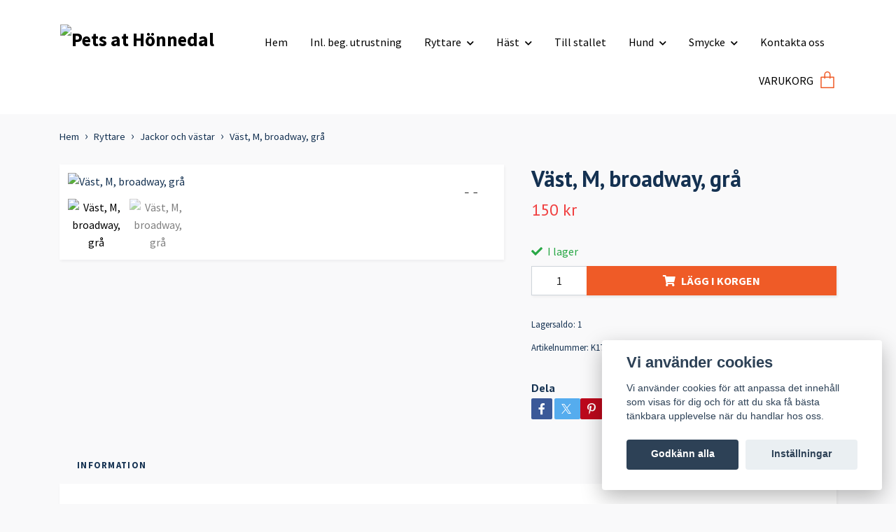

--- FILE ---
content_type: text/html; charset=utf-8
request_url: https://www.petsathonnedal.se/ryttare/jackor/vast-m-broadway-gra
body_size: 15331
content:
<!DOCTYPE html>
<html class="no-javascript" lang="sv">
<head><script>var fbPixelEventId = Math.floor(Math.random() * 9000000000) + 1000000000;</script><meta property="ix:host" content="cdn.quickbutik.com/images"><meta http-equiv="Content-Type" content="text/html; charset=utf-8">
<title>Väst, M, broadway, grå - Pets at Hönnedal</title>
<meta name="author" content="Quickbutik">
<meta name="description" content="Väst, M, broadway, grå - Pets at Hönnedal">
<meta property="og:description" content="Väst, M, broadway, grå - Pets at Hönnedal">
<meta property="og:title" content="Väst, M, broadway, grå - Pets at Hönnedal">
<meta property="og:url" content="https://www.petsathonnedal.se/ryttare/jackor/vast-m-broadway-gra">
<meta property="og:site_name" content="Pets at Hönnedal">
<meta property="og:type" content="website">
<meta property="og:image" content="https://cdn.quickbutik.com/images/41924L/products/6288d2026d11e.jpeg?format=webp">
<meta property="twitter:card" content="summary">
<meta property="twitter:title" content="Pets at Hönnedal">
<meta property="twitter:description" content="Väst, M, broadway, grå - Pets at Hönnedal">
<meta property="twitter:image" content="https://cdn.quickbutik.com/images/41924L/products/6288d2026d11e.jpeg?format=webp">
<meta name="viewport" content="width=device-width, initial-scale=1, maximum-scale=1">
<link rel="dns-prefetch" href="https://cdnjs.cloudflare.com">
<link rel="dns-prefetch" href="https://use.fontawesome.com">
<link rel="preconnect" href="//fonts.googleapis.com/" crossorigin>
<link rel="preconnect" href="//fonts.gstatic.com" crossorigin>
<link rel="preconnect" href="//use.fontawesome.com" crossorigin>
<script>document.documentElement.classList.remove('no-javascript');</script><!-- Vendor Assets --><script src="https://cdnjs.cloudflare.com/ajax/libs/imgix.js/4.0.0/imgix.min.js" integrity="sha512-SlmYBg9gVVpgcGsP+pIUgFnogdw1rs1L8x+OO3aFXeZdYgTYlFlyBV9hTebE6OgqCTDEjfdUEhcuWBsZ8LWOZA==" crossorigin="anonymous" referrerpolicy="no-referrer"></script><link rel="stylesheet" href="https://use.fontawesome.com/releases/v5.15.4/css/all.css">
<link href="https://storage.quickbutik.com/templates/orion/css/assets.min.css?28673" rel="stylesheet">
<!-- Theme Stylesheet --><link href="https://storage.quickbutik.com/templates/orion/css/theme-main.css?28673" rel="stylesheet">
<link href="https://storage.quickbutik.com/stores/41924L/templates/orion-paw/css/theme-sub.css?28673" rel="stylesheet">
<link href="https://storage.quickbutik.com/stores/41924L/templates/orion-paw/css/custom.css?28673" rel="stylesheet">
<!-- Google Fonts --><link href="//fonts.googleapis.com/css?family=Source+Sans+Pro:400,700%7CPT+Sans:400,700" rel="stylesheet" type="text/css"  media="all" /><!-- Favicon--><link rel="icon" type="image/png" href="https://cdn.quickbutik.com/images/41924L/templates/orion-paw/assets/favicon.png?s=28673&auto=format">
<link rel="canonical" href="https://www.petsathonnedal.se/ryttare/jackor/vast-m-broadway-gra">
<!-- Tweaks for older IEs--><!--[if lt IE 9]>
      <script src="https://oss.maxcdn.com/html5shiv/3.7.3/html5shiv.min.js"></script>
      <script src="https://oss.maxcdn.com/respond/1.4.2/respond.min.js"></script
    ><![endif]-->	<meta name="google-site-verification" content="tjyYE0hY_dsiiJW0_XCh7_ggR8LEBcL0GHqf3EKjao8" />
<style>.hide { display: none; }</style>
<script type="text/javascript" defer>document.addEventListener('DOMContentLoaded', () => {
    document.body.setAttribute('data-qb-page', 'product');
});</script><script src="/assets/shopassets/cookieconsent/cookieconsent.js?v=230"></script>
<style>
    html.force--consent,
    html.force--consent body{
        height: auto!important;
        width: 100vw!important;
    }
</style>

    <script type="text/javascript">
    var qb_cookieconsent = initCookieConsent();
    var qb_cookieconsent_blocks = [{"title":"Vi anv\u00e4nder cookies","description":"Vi anv\u00e4nder cookies f\u00f6r att anpassa det inneh\u00e5ll som visas f\u00f6r dig och f\u00f6r att du ska f\u00e5 b\u00e4sta t\u00e4nkbara upplevelse n\u00e4r du handlar hos oss."},{"title":"N\u00f6dv\u00e4ndiga cookies *","description":"Dessa cookies \u00e4r n\u00f6dv\u00e4ndiga f\u00f6r att butiken ska fungera korrekt och g\u00e5r inte att st\u00e4nga av utan att beh\u00f6va l\u00e4mna denna webbplats. De anv\u00e4nds f\u00f6r att funktionalitet som t.ex. varukorg, skapa ett konto och annat ska fungera korrekt.","toggle":{"value":"basic","enabled":true,"readonly":true}},{"title":"Statistik och prestanda","description":"Dessa cookies g\u00f6r att vi kan r\u00e4kna bes\u00f6k och trafik och d\u00e4rmed ta reda p\u00e5 saker som vilka sidor som \u00e4r mest popul\u00e4ra och hur bes\u00f6karna r\u00f6r sig p\u00e5 v\u00e5r webbplats. All information som samlas in genom dessa cookies \u00e4r sammanst\u00e4lld, vilket inneb\u00e4r att den \u00e4r anonym. Om du inte till\u00e5ter dessa cookies kan vi inte ge dig en lika skr\u00e4ddarsydd upplevelse.","toggle":{"value":"analytics","enabled":false,"readonly":false},"cookie_table":[{"col1":"_ga","col2":"google.com","col3":"2 years","col4":"Google Analytics"},{"col1":"_gat","col2":"google.com","col3":"1 minute","col4":"Google Analytics"},{"col1":"_gid","col2":"google.com","col3":"1 day","col4":"Google Analytics"}]},{"title":"Marknadsf\u00f6ring","description":"Dessa cookies st\u00e4lls in via v\u00e5r webbplats av v\u00e5ra annonseringspartner f\u00f6r att skapa en profil f\u00f6r dina intressen och visa relevanta annonser p\u00e5 andra webbplatser. De lagrar inte direkt personlig information men kan identifiera din webbl\u00e4sare och internetenhet. Om du inte till\u00e5ter dessa cookies kommer du att uppleva mindre riktad reklam.","toggle":{"value":"marketing","enabled":false,"readonly":false}}];
</script>
    <!-- Google Analytics 4 -->
    <script async src="https://www.googletagmanager.com/gtag/js?id=G-SZ59HEY6LL"></script>
    <script>
        window.dataLayer = window.dataLayer || [];
        function gtag(){dataLayer.push(arguments);}

        gtag('consent', 'default', {
            'analytics_storage': 'denied',
            'ad_storage': 'denied',
            'ad_user_data': 'denied',
            'ad_personalization': 'denied',
            'wait_for_update': 500,
        });

        const getConsentForCategory = (category) => (typeof qb_cookieconsent == 'undefined' || qb_cookieconsent.allowedCategory(category)) ? 'granted' : 'denied';

        if (typeof qb_cookieconsent == 'undefined' || qb_cookieconsent.allowedCategory('analytics') || qb_cookieconsent.allowedCategory('marketing')) {
            const analyticsConsent = getConsentForCategory('analytics');
            const marketingConsent = getConsentForCategory('marketing');

            gtag('consent', 'update', {
                'analytics_storage': analyticsConsent,
                'ad_storage': marketingConsent,
                'ad_user_data': marketingConsent,
                'ad_personalization': marketingConsent,
            });
        }

        // Handle consent updates for GA4
        document.addEventListener('QB_CookieConsentAccepted', function(event) {
            const cookie = qbGetEvent(event).cookie;
            const getConsentLevel = (level) => (cookie && cookie.level && cookie.level.includes(level)) ? 'granted' : 'denied';

            gtag('consent', 'update', {
                'analytics_storage': getConsentLevel('analytics'),
                'ad_storage': getConsentLevel('marketing'),
                'ad_user_data': getConsentLevel('marketing'),
                'ad_personalization': getConsentLevel('marketing'),
            });
        });

        gtag('js', new Date());
        gtag('config', 'G-SZ59HEY6LL', { 'allow_enhanced_conversions' : true } );
gtag('event', 'view_item', JSON.parse('{"currency":"SEK","value":"150","items":[{"item_name":"Väst, M, broadway, grå","item_id":"962","price":"150","item_category":"Jackor och västar","item_variant":"","quantity":"1","description":"","image_url":"https%3A%2F%2Fcdn.quickbutik.com%2Fimages%2F41924L%2Fproducts%2F6288d2026d11e.jpeg"}]}'));

        const gaClientIdPromise = new Promise(resolve => {
            gtag('get', 'G-SZ59HEY6LL', 'client_id', resolve);
        });
        const gaSessionIdPromise = new Promise(resolve => {
            gtag('get', 'G-SZ59HEY6LL', 'session_id', resolve);
        });

        Promise.all([gaClientIdPromise, gaSessionIdPromise]).then(([gaClientId, gaSessionId]) => {
            var checkoutButton = document.querySelector("a[href='/cart/index']");
            if (checkoutButton) {
                checkoutButton.onclick = function() {
                    var query = new URLSearchParams({
                        ...(typeof qb_cookieconsent == 'undefined' || qb_cookieconsent.allowedCategory('analytics') ? {
                            gaClientId,
                            gaSessionId,
                        } : {}),
                        consentCategories: [
                            ...(typeof qb_cookieconsent == 'undefined' || qb_cookieconsent.allowedCategory('analytics')) ? ['analytics'] : [],
                            ...(typeof qb_cookieconsent == 'undefined' || qb_cookieconsent.allowedCategory('marketing')) ? ['marketing'] : [],
                        ],
                    });
                    this.setAttribute("href", "/cart/index?" + query.toString());
                };
            }
        });
    </script>
    <!-- End Google Analytics 4 --></head>
<body>
    <header
  class="header">
  <!-- Section: Top Bar-->
  <div data-qb-area="top" data-qb-element="" class="top-bar d-none text-sm">
    <div class="container py-2">
      <div class="row align-items-center">
        <div class="col-12 col-lg-auto px-0">
          <ul class="mb-0  d-flex text-center text-sm-left justify-content-center justify-content-lg-start list-unstyled">
            <!-- Component: Language Dropdown-->
            <!-- Component: Tax Dropdown-->
            <!-- Currency Dropdown-->
          </ul>
        </div>
        <!-- Component: Top information -->
          <div class="mt-2 mt-lg-0 col-12 col-lg d-none d-lg-block text-center text-lg-right pl-0">
            <span data-qb-element="top_right_text">Fri frakt vid 499:- / Snabb leverans / Fri retur</span>
          </div>
      </div>
    </div>
  </div>
  <!-- /Section: Top Bar -->

  <!-- Section: Header variant -->

    <!-- Section: Main Header -->
<nav
    data-qb-area="header" data-qb-element=""
    class="navbar-expand-lg navbar-position navbar-light ">
    <div class="container">
        <div class="row">
            <div
                class="navbar navbar--variation-2 col-12  px-3">
                <div class="list-inline-item d-lg-none p-0 mr-sm-auto header-flex-item">
                    <a href="#" data-toggle="modal" data-target="#sidebarLeft" class="text-hover-primary">
                        <svg class="svg-icon mainmenu-icon" style="color: #ef5b27;">
                            <use xlink:href="#menu-hamburger-1"></use>
                        </svg>
                    </a>
                </div>
                <a data-qb-element="use_logo" href="https://www.petsathonnedal.se" title="Pets at Hönnedal"
                    class="d-flex justify-content-lg-start justify-content-center navbar-brand order-1 order-lg-0 text-center pb-0 pt-2 header-flex-item align-items-center">
                    
                        <img alt="Pets at Hönnedal" class="img-fluid img-logo py-2" srcset="https://cdn.quickbutik.com/images/41924L/templates/orion-paw/assets/logo.png?s=28673&auto=format&dpr=1 1x, https://cdn.quickbutik.com/images/41924L/templates/orion-paw/assets/logo.png?s=28673&auto=format&dpr=2 2x, https://cdn.quickbutik.com/images/41924L/templates/orion-paw/assets/logo.png?s=28673&auto=format&dpr=3 3x"
                        src="https://cdn.quickbutik.com/images/41924L/templates/orion-paw/assets/logo.png?s=28673&auto=format">
                </a>
                <!-- nav bar starts -->
                <ul class="col-auto navbar-nav navbar-nav-v2 d-none d-lg-flex mt-lg-3 flex-wrap px-0 mainmenu_font_size py-2">
                     
                    <li class="nav-item main-top-menu ">
                        <a href="/" title="Hem" class="nav-link ">Hem</a>
                    </li>
  
                    <li class="nav-item main-top-menu ">
                        <a href="/sidor/inlamning" title="Inl. beg. utrustning" class="nav-link ">Inl. beg. utrustning</a>
                    </li>
                      <li class="nav-item has-dropdown position-relative   on-hover ">
                        <a href="/ryttare" aria-haspopup="true" aria-expanded="false"
                            class="nav-link dropdown-toggle">Ryttare</a>

                        <ul class="dropdown-menu dropdown-menu-first dropdown-menu-v2">

                            <li><a class="dropdown-item " href="/ryttare/vinter-overall-mossor-understall">Vinter! overall, mössor, underställ</a></li>

                            <li><a class="dropdown-item " href="/ryttare/bocker-o-film">Böcker, film o leksaker</a></li>

                            <li><a class="dropdown-item " href="/ryttare/jackor">Jackor och västar</a></li>

                            <li><a class="dropdown-item " href="/ryttare/ridvantarhandskar">Ridvantar/Handskar</a></li>

                            <li><a class="dropdown-item " href="/ryttare/ridbyxor">Ridbyxor</a></li>

                            <li><a class="dropdown-item " href="/ryttare/ridstovlar-skor-strumpor-och-chaps">Ridstövlar, skor, strumpor och chaps</a></li>

                            <li><a class="dropdown-item " href="/ryttare/ridhjalm">Ridhjälm</a></li>

                            <li><a class="dropdown-item " href="/ryttare/ridoverdelar">Ridöverdelar</a></li>

                            <li><a class="dropdown-item " href="/ryttare/sporrar">Sporrar och spö</a></li>

                            <li><a class="dropdown-item " href="/ryttare/sakerhetsvast">Säkerhetsvästar</a></li>
                            <li class="dropdown-submenu position-relative d-flex justify-content-center align-items-center
                            dropdown-list__item ">
                                <div class="d-flex align-items-center w-100 dropdown-list__content">
                                    <a href="/ryttare/tavlingsklader" aria-expanded="false" class="dropdown-item ">Tävlingskläder</a>
                                    <i id="categoryDropdown123" role="button" data-toggle="dropdown" aria-haspopup="true" aria-expanded="false" data-display="static" class="dropdown-toggle dropdown-btn pr-3 pl-2"></i>
                                </div>

                                <ul aria-labelledby="categoryDropdown123"
                                    class="dropdown-menu dropdown-menu-alignright
                                    dropdown-list__sub-menu">


                                            <li><a href="/ryttare/tavlingsklader/kavaj" class=" dropdown-item">Kavaj</a></li>



                                            <li><a href="/ryttare/tavlingsklader/tavlingsoverdelar" class=" dropdown-item">Tävlingsöverdelar</a></li>



                                            <li><a href="/ryttare/tavlingsklader/vita-ridbyxor" class=" dropdown-item">Vita ridbyxor</a></li>

                                </ul>
                            </li>


                            <li><a class="dropdown-item " href="/ryttare/81-ovrigt">Övrigt</a></li>
                        </ul>
                    </li>
                                          <li class="nav-item has-dropdown position-relative   on-hover ">
                        <a href="/begagnad-utrustning-till-hast" aria-haspopup="true" aria-expanded="false"
                            class="nav-link dropdown-toggle">Häst</a>

                        <ul class="dropdown-menu dropdown-menu-first dropdown-menu-v2">
                            <li class="dropdown-submenu position-relative d-flex justify-content-center align-items-center
                            dropdown-list__item ">
                                <div class="d-flex align-items-center w-100 dropdown-list__content">
                                    <a href="/begagnad-utrustning-till-hast/benskydd-benlindor-paddar-transportskydd" aria-expanded="false" class="dropdown-item ">Benskydd, benlindor, paddar, transportskydd</a>
                                    <i id="categoryDropdown76" role="button" data-toggle="dropdown" aria-haspopup="true" aria-expanded="false" data-display="static" class="dropdown-toggle dropdown-btn pr-3 pl-2"></i>
                                </div>

                                <ul aria-labelledby="categoryDropdown76"
                                    class="dropdown-menu dropdown-menu-alignright
                                    dropdown-list__sub-menu">


                                            <li><a href="/begagnad-utrustning-till-hast/benskydd-benlindor-paddar-transportskydd/paddar-ovriga-skydd" class=" dropdown-item">Paddar &amp; övriga skydd</a></li>



                                            <li><a href="/begagnad-utrustning-till-hast/benskydd-benlindor-paddar-transportskydd/lindor" class=" dropdown-item">Lindor</a></li>



                                            <li><a href="/begagnad-utrustning-till-hast/benskydd-benlindor-paddar-transportskydd/transportskydd" class=" dropdown-item">Transportskydd</a></li>



                                            <li><a href="/begagnad-utrustning-till-hast/benskydd-benlindor-paddar-transportskydd/boots" class=" dropdown-item">Boots</a></li>



                                            <li><a href="/begagnad-utrustning-till-hast/benskydd-benlindor-paddar-transportskydd/benskydd" class=" dropdown-item">Benskydd</a></li>

                                </ul>
                            </li>


                            <li><a class="dropdown-item " href="/begagnad-utrustning-till-hast/sommar">Sommar</a></li>

                            <li><a class="dropdown-item " href="/begagnad-utrustning-till-hast/forbygel-martingal">Förbyglar &amp; martingal</a></li>

                            <li><a class="dropdown-item " href="/begagnad-utrustning-till-hast/grimmor">Grimmor</a></li>

                            <li><a class="dropdown-item " href="/begagnad-utrustning-till-hast/huva">Huvor</a></li>

                            <li><a class="dropdown-item " href="/begagnad-utrustning-till-hast/longering-selar">Longering, inspänningar, tömmar</a></li>
                            <li class="dropdown-submenu position-relative d-flex justify-content-center align-items-center
                            dropdown-list__item ">
                                <div class="d-flex align-items-center w-100 dropdown-list__content">
                                    <a href="/begagnad-utrustning-till-hast/sadlar-med-tillbehor" aria-expanded="false" class="dropdown-item ">Sadlar med tillbehör</a>
                                    <i id="categoryDropdown57" role="button" data-toggle="dropdown" aria-haspopup="true" aria-expanded="false" data-display="static" class="dropdown-toggle dropdown-btn pr-3 pl-2"></i>
                                </div>

                                <ul aria-labelledby="categoryDropdown57"
                                    class="dropdown-menu dropdown-menu-alignright
                                    dropdown-list__sub-menu">


                                            <li><a href="/begagnad-utrustning-till-hast/sadlar-med-tillbehor/dynor" class=" dropdown-item">Dynor</a></li>



                                            <li><a href="/begagnad-utrustning-till-hast/sadlar-med-tillbehor/sadelgjordar" class=" dropdown-item">Sadelgjordar</a></li>



                                            <li><a href="/begagnad-utrustning-till-hast/sadlar-med-tillbehor/sadlar" class=" dropdown-item">Sadlar</a></li>



                                            <li><a href="/begagnad-utrustning-till-hast/sadlar-med-tillbehor/schabrak-vojlokar" class=" dropdown-item">Schabrak &amp; vojlockar</a></li>



                                            <li><a href="/begagnad-utrustning-till-hast/sadlar-med-tillbehor/stigbygel1" class=" dropdown-item">Stigbyglar</a></li>



                                            <li><a href="/begagnad-utrustning-till-hast/sadlar-med-tillbehor/stigladere" class=" dropdown-item">Stigläder</a></li>



                                            <li><a href="/begagnad-utrustning-till-hast/sadlar-med-tillbehor/ovriga-sadeltillbehor" class=" dropdown-item">Övriga sadeltillbehör</a></li>

                                </ul>
                            </li>


                            <li><a class="dropdown-item " href="/begagnad-utrustning-till-hast/hast-skotsel">Skötsel</a></li>

                            <li><a class="dropdown-item " href="/begagnad-utrustning-till-hast/selar">Selar</a></li>
                            <li class="dropdown-submenu position-relative d-flex justify-content-center align-items-center
                            dropdown-list__item ">
                                <div class="d-flex align-items-center w-100 dropdown-list__content">
                                    <a href="/begagnad-utrustning-till-hast/18-trans" aria-expanded="false" class="dropdown-item ">Träns med tillbehör</a>
                                    <i id="categoryDropdown56" role="button" data-toggle="dropdown" aria-haspopup="true" aria-expanded="false" data-display="static" class="dropdown-toggle dropdown-btn pr-3 pl-2"></i>
                                </div>

                                <ul aria-labelledby="categoryDropdown56"
                                    class="dropdown-menu dropdown-menu-alignright
                                    dropdown-list__sub-menu">


                                            <li><a href="/begagnad-utrustning-till-hast/18-trans/bett1" class=" dropdown-item">Bett</a></li>



                                            <li><a href="/begagnad-utrustning-till-hast/18-trans/nackstycken" class=" dropdown-item">Nackstycke</a></li>



                                            <li><a href="/begagnad-utrustning-till-hast/18-trans/nosgrimmor" class=" dropdown-item">Nosgrimmor</a></li>



                                            <li><a href="/begagnad-utrustning-till-hast/18-trans/pannbande" class=" dropdown-item">Pannband</a></li>



                                            <li><a href="/begagnad-utrustning-till-hast/18-trans/kompletta-trans1" class=" dropdown-item">Kompletta träns</a></li>



                                            <li><a href="/begagnad-utrustning-till-hast/18-trans/tyglare" class=" dropdown-item">Tyglar</a></li>



                                            <li><a href="/begagnad-utrustning-till-hast/18-trans/ovriga-delar" class=" dropdown-item">Övriga delar</a></li>

                                </ul>
                            </li>


                            <li><a class="dropdown-item " href="/begagnad-utrustning-till-hast/tacke">Täcke</a></li>

                            <li><a class="dropdown-item " href="/begagnad-utrustning-till-hast/36-ovrigt">Övrigt</a></li>
                        </ul>
                    </li>
                      
                    <li class="nav-item main-top-menu ">
                        <a href="/till-stallet" title="Till stallet" class="nav-link ">Till stallet</a>
                    </li>
                      <li class="nav-item has-dropdown position-relative   on-hover ">
                        <a href="/hund" aria-haspopup="true" aria-expanded="false"
                            class="nav-link dropdown-toggle">Hund</a>

                        <ul class="dropdown-menu dropdown-menu-first dropdown-menu-v2">

                            <li><a class="dropdown-item " href="/baddarkorgar">Bäddar/Korgar</a></li>

                            <li><a class="dropdown-item " href="/hund/halsband-sele-koppel">Koppel</a></li>

                            <li><a class="dropdown-item " href="/hund/82-tacke">Hundtäcke</a></li>

                            <li><a class="dropdown-item " href="/hund/skotsel">Skötsel</a></li>

                            <li><a class="dropdown-item " href="/hund/vattenmatskal">Vatten/matskål</a></li>

                            <li><a class="dropdown-item " href="/hund/ovrigt">Övrigt</a></li>
                        </ul>
                    </li>
                                          <li class="nav-item has-dropdown position-relative   on-hover ">
                        <a href="/smycke" aria-haspopup="true" aria-expanded="false"
                            class="nav-link dropdown-toggle">Smycke</a>

                        <ul class="dropdown-menu dropdown-menu-first dropdown-menu-v2">

                            <li><a class="dropdown-item " href="/smycke/armband">Armband</a></li>

                            <li><a class="dropdown-item " href="/smycke/harband">Hårband</a></li>

                            <li><a class="dropdown-item " href="/smycke/lyckoanglar">Lyckoänglar &amp; hänge</a></li>

                            <li><a class="dropdown-item " href="/smycke/orhange">Örhänge</a></li>
                        </ul>
                    </li>
                      
                    <li class="nav-item main-top-menu ">
                        <a href="/sidor/kontakta-oss" title="Kontakta oss" class="nav-link ">Kontakta oss</a>
                    </li>
 
                </ul>
                <!-- nav bar ends -->
                <!-- header image starts -->
                <!-- header image ends -->
                
                <ul class="list-inline order-2 order-lg-4 mb-0 pr-0 mt-lg-3 ml-sm-auto text-right header-flex-item d-flex justify-content-end align-items-center">
                    
                    
                    
                    

                    <li class="list-inline-item">
                        <a href="#" data-toggle="modal" data-target="#sidebarCart"
                            class="d-flex text-hover-primary align-items-center qs-cart-view">
                            <span data-qb-element="header_carttext" class="d-none d-lg-inline-block mr-2 color-text-base menu-textcolor">VARUKORG</span>
                            <div class="text-center position-relative icon-line-height">
                                <svg data-qb-element="icon_cart1" class="svg-icon mainmenu-icon" style="color: #ef5b27;">
                                    <use xlink:href="#paper-bag-1"></use>
                                </svg>

                                <div data-qb-element="header_showcartamount" class="navbar-icon-badge icon-count text-white primary-bg basket-count-items icon-count-hidden">0</div>

                                <!--
                                <div class="navbar-icon-badge icon-count-bigtext icon-count primary-bg basket-count-items"
                                    style="color: #ef5b27;">
                                    0
                                </div>
                                -->
                            </div>
                        </a>
                    </li>
                </ul>
            </div>
        </div>

        <div
            class="row mt-0 pb-3  px-lg-3">
            

            
            
        </div>

    </div>
</nav>
<!-- /Section: Main Header --> 
  <!-- Section: Header variant -->

  <!-- Section: Sidebar (mobile) -->
  <div id="sidebarLeft" tabindex="-1" role="dialog" aria-hidden="true" class="modal fade modal-left">
    <div role="document" class="modal-dialog">
      <div class="modal-content modal-mobilemenu-content">
        <div class="modal-header pb-0 border-0 d-block">
          <div class="row">
              <form action="/shop/search" method="get" class="col d-lg-flex w-100 my-lg-0 mb-3 pt-1">
                <div class="search-wrapper border-0 shadow-small input-group">
                  <input type="text" name="s" placeholder="Vad söker du?" aria-label="Search" aria-describedby="button-search" class="form-control pl-3 border-0 mobile-search" />
                  <div class="input-group-append bg-white ml-0">
                    <button id="button-search" type="submit" class="btn py-0 btn-underlined border-0 header-searchbutton">
                      <svg class="svg-icon navbar-icon header-searchicon">
                        <use xlink:href="#search-1"></use>
                      </svg>
                    </button>
                  </div>
                </div>
              </form>
            <button type="button" data-dismiss="modal" aria-label="Close" class="close col-auto mr-1">
              <svg class="svg-icon w-3rem h-3rem svg-icon-light align-middle">
                <use xlink:href="#close-1"></use>
              </svg>
            </button>
          </div>
        </div>
        <div class="modal-body pt-0">
          <div class="px-2 pb-5">
            <ul class="nav flex-column">
                  <li class="nav-item ">
                    <a href="/" title="Hem" class="nav-link mobile-nav-link pl-0">Hem</a>
                  </li>
                  <li class="nav-item ">
                    <a href="/sidor/inlamning" title="Inl. beg. utrustning" class="nav-link mobile-nav-link pl-0">Inl. beg. utrustning</a>
                  </li>
                  <li class="nav-item dropdown">
                    <a href="/ryttare" data-toggle="collapse" data-target="#cat52" aria-haspopup="true" aria-expanded="false" class="
                    nav-link
                    mobile-nav-link
                    pl-0
                    mobile-dropdown-toggle
                    dropdown-toggle">Ryttare</a>
                    <div id="cat52" class="collapse">
                      <ul class="nav flex-column ml-3">
                        <li class="nav-item">
                          <a class="nav-link mobile-nav-link pl-0 show-all" href="/ryttare" title="Ryttare">Visa alla i Ryttare</a>
                        </li>
                            <li class="nav-item">
                              <a href="/ryttare/vinter-overall-mossor-understall" class="nav-link mobile-nav-link pl-0 ">Vinter! overall, mössor, underställ</a>
                            </li>
                            <li class="nav-item">
                              <a href="/ryttare/bocker-o-film" class="nav-link mobile-nav-link pl-0 ">Böcker, film o leksaker</a>
                            </li>
                            <li class="nav-item">
                              <a href="/ryttare/jackor" class="nav-link mobile-nav-link pl-0 ">Jackor och västar</a>
                            </li>
                            <li class="nav-item">
                              <a href="/ryttare/ridvantarhandskar" class="nav-link mobile-nav-link pl-0 ">Ridvantar/Handskar</a>
                            </li>
                            <li class="nav-item">
                              <a href="/ryttare/ridbyxor" class="nav-link mobile-nav-link pl-0 ">Ridbyxor</a>
                            </li>
                            <li class="nav-item">
                              <a href="/ryttare/ridstovlar-skor-strumpor-och-chaps" class="nav-link mobile-nav-link pl-0 ">Ridstövlar, skor, strumpor och chaps</a>
                            </li>
                            <li class="nav-item">
                              <a href="/ryttare/ridhjalm" class="nav-link mobile-nav-link pl-0 ">Ridhjälm</a>
                            </li>
                            <li class="nav-item">
                              <a href="/ryttare/ridoverdelar" class="nav-link mobile-nav-link pl-0 ">Ridöverdelar</a>
                            </li>
                            <li class="nav-item">
                              <a href="/ryttare/sporrar" class="nav-link mobile-nav-link pl-0 ">Sporrar och spö</a>
                            </li>
                            <li class="nav-item">
                              <a href="/ryttare/sakerhetsvast" class="nav-link mobile-nav-link pl-0 ">Säkerhetsvästar</a>
                            </li>
                            <li class="nav-item dropdown">
                              <a href="#" data-target="#subcat123" data-toggle="collapse" aria-haspopup="true" aria-expanded="false" class="nav-link pl-0 dropdown-toggle">Tävlingskläder</a>
                              <div id="subcat123" class="collapse">
                                <ul class="nav flex-column ml-3">
                                  <li class="nav-item">
                                    <a class="nav-link mobile-nav-link pl-0 show-all" href="/ryttare/tavlingsklader" title="Tävlingskläder">Visa alla i Tävlingskläder</a>
                                  </li>
                                      <li class="nav-item">
                                        <a href="/ryttare/tavlingsklader/kavaj" class="nav-link pl-0 ">Kavaj</a>
                                      </li>
                                      <li class="nav-item">
                                        <a href="/ryttare/tavlingsklader/tavlingsoverdelar" class="nav-link pl-0 ">Tävlingsöverdelar</a>
                                      </li>
                                      <li class="nav-item">
                                        <a href="/ryttare/tavlingsklader/vita-ridbyxor" class="nav-link pl-0 ">Vita ridbyxor</a>
                                      </li>
                                </ul>
                              </div>
                            </li>
                            <li class="nav-item">
                              <a href="/ryttare/81-ovrigt" class="nav-link mobile-nav-link pl-0 ">Övrigt</a>
                            </li>
                      </ul>
                    </div>
                  </li>
                  <li class="nav-item dropdown">
                    <a href="/begagnad-utrustning-till-hast" data-toggle="collapse" data-target="#cat54" aria-haspopup="true" aria-expanded="false" class="
                    nav-link
                    mobile-nav-link
                    pl-0
                    mobile-dropdown-toggle
                    dropdown-toggle">Häst</a>
                    <div id="cat54" class="collapse">
                      <ul class="nav flex-column ml-3">
                        <li class="nav-item">
                          <a class="nav-link mobile-nav-link pl-0 show-all" href="/begagnad-utrustning-till-hast" title="Häst">Visa alla i Häst</a>
                        </li>
                            <li class="nav-item dropdown">
                              <a href="#" data-target="#subcat76" data-toggle="collapse" aria-haspopup="true" aria-expanded="false" class="nav-link pl-0 dropdown-toggle">Benskydd, benlindor, paddar, transportskydd</a>
                              <div id="subcat76" class="collapse">
                                <ul class="nav flex-column ml-3">
                                  <li class="nav-item">
                                    <a class="nav-link mobile-nav-link pl-0 show-all" href="/begagnad-utrustning-till-hast/benskydd-benlindor-paddar-transportskydd" title="Benskydd, benlindor, paddar, transportskydd">Visa alla i Benskydd, benlindor, paddar, transportskydd</a>
                                  </li>
                                      <li class="nav-item">
                                        <a href="/begagnad-utrustning-till-hast/benskydd-benlindor-paddar-transportskydd/paddar-ovriga-skydd" class="nav-link pl-0 ">Paddar &amp; övriga skydd</a>
                                      </li>
                                      <li class="nav-item">
                                        <a href="/begagnad-utrustning-till-hast/benskydd-benlindor-paddar-transportskydd/lindor" class="nav-link pl-0 ">Lindor</a>
                                      </li>
                                      <li class="nav-item">
                                        <a href="/begagnad-utrustning-till-hast/benskydd-benlindor-paddar-transportskydd/transportskydd" class="nav-link pl-0 ">Transportskydd</a>
                                      </li>
                                      <li class="nav-item">
                                        <a href="/begagnad-utrustning-till-hast/benskydd-benlindor-paddar-transportskydd/boots" class="nav-link pl-0 ">Boots</a>
                                      </li>
                                      <li class="nav-item">
                                        <a href="/begagnad-utrustning-till-hast/benskydd-benlindor-paddar-transportskydd/benskydd" class="nav-link pl-0 ">Benskydd</a>
                                      </li>
                                </ul>
                              </div>
                            </li>
                            <li class="nav-item">
                              <a href="/begagnad-utrustning-till-hast/sommar" class="nav-link mobile-nav-link pl-0 ">Sommar</a>
                            </li>
                            <li class="nav-item">
                              <a href="/begagnad-utrustning-till-hast/forbygel-martingal" class="nav-link mobile-nav-link pl-0 ">Förbyglar &amp; martingal</a>
                            </li>
                            <li class="nav-item">
                              <a href="/begagnad-utrustning-till-hast/grimmor" class="nav-link mobile-nav-link pl-0 ">Grimmor</a>
                            </li>
                            <li class="nav-item">
                              <a href="/begagnad-utrustning-till-hast/huva" class="nav-link mobile-nav-link pl-0 ">Huvor</a>
                            </li>
                            <li class="nav-item">
                              <a href="/begagnad-utrustning-till-hast/longering-selar" class="nav-link mobile-nav-link pl-0 ">Longering, inspänningar, tömmar</a>
                            </li>
                            <li class="nav-item dropdown">
                              <a href="#" data-target="#subcat57" data-toggle="collapse" aria-haspopup="true" aria-expanded="false" class="nav-link pl-0 dropdown-toggle">Sadlar med tillbehör</a>
                              <div id="subcat57" class="collapse">
                                <ul class="nav flex-column ml-3">
                                  <li class="nav-item">
                                    <a class="nav-link mobile-nav-link pl-0 show-all" href="/begagnad-utrustning-till-hast/sadlar-med-tillbehor" title="Sadlar med tillbehör">Visa alla i Sadlar med tillbehör</a>
                                  </li>
                                      <li class="nav-item">
                                        <a href="/begagnad-utrustning-till-hast/sadlar-med-tillbehor/dynor" class="nav-link pl-0 ">Dynor</a>
                                      </li>
                                      <li class="nav-item">
                                        <a href="/begagnad-utrustning-till-hast/sadlar-med-tillbehor/sadelgjordar" class="nav-link pl-0 ">Sadelgjordar</a>
                                      </li>
                                      <li class="nav-item">
                                        <a href="/begagnad-utrustning-till-hast/sadlar-med-tillbehor/sadlar" class="nav-link pl-0 ">Sadlar</a>
                                      </li>
                                      <li class="nav-item">
                                        <a href="/begagnad-utrustning-till-hast/sadlar-med-tillbehor/schabrak-vojlokar" class="nav-link pl-0 ">Schabrak &amp; vojlockar</a>
                                      </li>
                                      <li class="nav-item">
                                        <a href="/begagnad-utrustning-till-hast/sadlar-med-tillbehor/stigbygel1" class="nav-link pl-0 ">Stigbyglar</a>
                                      </li>
                                      <li class="nav-item">
                                        <a href="/begagnad-utrustning-till-hast/sadlar-med-tillbehor/stigladere" class="nav-link pl-0 ">Stigläder</a>
                                      </li>
                                      <li class="nav-item">
                                        <a href="/begagnad-utrustning-till-hast/sadlar-med-tillbehor/ovriga-sadeltillbehor" class="nav-link pl-0 ">Övriga sadeltillbehör</a>
                                      </li>
                                </ul>
                              </div>
                            </li>
                            <li class="nav-item">
                              <a href="/begagnad-utrustning-till-hast/hast-skotsel" class="nav-link mobile-nav-link pl-0 ">Skötsel</a>
                            </li>
                            <li class="nav-item">
                              <a href="/begagnad-utrustning-till-hast/selar" class="nav-link mobile-nav-link pl-0 ">Selar</a>
                            </li>
                            <li class="nav-item dropdown">
                              <a href="#" data-target="#subcat56" data-toggle="collapse" aria-haspopup="true" aria-expanded="false" class="nav-link pl-0 dropdown-toggle">Träns med tillbehör</a>
                              <div id="subcat56" class="collapse">
                                <ul class="nav flex-column ml-3">
                                  <li class="nav-item">
                                    <a class="nav-link mobile-nav-link pl-0 show-all" href="/begagnad-utrustning-till-hast/18-trans" title="Träns med tillbehör">Visa alla i Träns med tillbehör</a>
                                  </li>
                                      <li class="nav-item">
                                        <a href="/begagnad-utrustning-till-hast/18-trans/bett1" class="nav-link pl-0 ">Bett</a>
                                      </li>
                                      <li class="nav-item">
                                        <a href="/begagnad-utrustning-till-hast/18-trans/nackstycken" class="nav-link pl-0 ">Nackstycke</a>
                                      </li>
                                      <li class="nav-item">
                                        <a href="/begagnad-utrustning-till-hast/18-trans/nosgrimmor" class="nav-link pl-0 ">Nosgrimmor</a>
                                      </li>
                                      <li class="nav-item">
                                        <a href="/begagnad-utrustning-till-hast/18-trans/pannbande" class="nav-link pl-0 ">Pannband</a>
                                      </li>
                                      <li class="nav-item">
                                        <a href="/begagnad-utrustning-till-hast/18-trans/kompletta-trans1" class="nav-link pl-0 ">Kompletta träns</a>
                                      </li>
                                      <li class="nav-item">
                                        <a href="/begagnad-utrustning-till-hast/18-trans/tyglare" class="nav-link pl-0 ">Tyglar</a>
                                      </li>
                                      <li class="nav-item">
                                        <a href="/begagnad-utrustning-till-hast/18-trans/ovriga-delar" class="nav-link pl-0 ">Övriga delar</a>
                                      </li>
                                </ul>
                              </div>
                            </li>
                            <li class="nav-item">
                              <a href="/begagnad-utrustning-till-hast/tacke" class="nav-link mobile-nav-link pl-0 ">Täcke</a>
                            </li>
                            <li class="nav-item">
                              <a href="/begagnad-utrustning-till-hast/36-ovrigt" class="nav-link mobile-nav-link pl-0 ">Övrigt</a>
                            </li>
                      </ul>
                    </div>
                  </li>
                  <li class="nav-item ">
                    <a href="/till-stallet" title="Till stallet" class="nav-link mobile-nav-link pl-0">Till stallet</a>
                  </li>
                  <li class="nav-item dropdown">
                    <a href="/hund" data-toggle="collapse" data-target="#cat83" aria-haspopup="true" aria-expanded="false" class="
                    nav-link
                    mobile-nav-link
                    pl-0
                    mobile-dropdown-toggle
                    dropdown-toggle">Hund</a>
                    <div id="cat83" class="collapse">
                      <ul class="nav flex-column ml-3">
                        <li class="nav-item">
                          <a class="nav-link mobile-nav-link pl-0 show-all" href="/hund" title="Hund">Visa alla i Hund</a>
                        </li>
                            <li class="nav-item">
                              <a href="/baddarkorgar" class="nav-link mobile-nav-link pl-0 ">Bäddar/Korgar</a>
                            </li>
                            <li class="nav-item">
                              <a href="/hund/halsband-sele-koppel" class="nav-link mobile-nav-link pl-0 ">Koppel</a>
                            </li>
                            <li class="nav-item">
                              <a href="/hund/82-tacke" class="nav-link mobile-nav-link pl-0 ">Hundtäcke</a>
                            </li>
                            <li class="nav-item">
                              <a href="/hund/skotsel" class="nav-link mobile-nav-link pl-0 ">Skötsel</a>
                            </li>
                            <li class="nav-item">
                              <a href="/hund/vattenmatskal" class="nav-link mobile-nav-link pl-0 ">Vatten/matskål</a>
                            </li>
                            <li class="nav-item">
                              <a href="/hund/ovrigt" class="nav-link mobile-nav-link pl-0 ">Övrigt</a>
                            </li>
                      </ul>
                    </div>
                  </li>
                  <li class="nav-item dropdown">
                    <a href="/smycke" data-toggle="collapse" data-target="#cat49" aria-haspopup="true" aria-expanded="false" class="
                    nav-link
                    mobile-nav-link
                    pl-0
                    mobile-dropdown-toggle
                    dropdown-toggle">Smycke</a>
                    <div id="cat49" class="collapse">
                      <ul class="nav flex-column ml-3">
                        <li class="nav-item">
                          <a class="nav-link mobile-nav-link pl-0 show-all" href="/smycke" title="Smycke">Visa alla i Smycke</a>
                        </li>
                            <li class="nav-item">
                              <a href="/smycke/armband" class="nav-link mobile-nav-link pl-0 ">Armband</a>
                            </li>
                            <li class="nav-item">
                              <a href="/smycke/harband" class="nav-link mobile-nav-link pl-0 ">Hårband</a>
                            </li>
                            <li class="nav-item">
                              <a href="/smycke/lyckoanglar" class="nav-link mobile-nav-link pl-0 ">Lyckoänglar &amp; hänge</a>
                            </li>
                            <li class="nav-item">
                              <a href="/smycke/orhange" class="nav-link mobile-nav-link pl-0 ">Örhänge</a>
                            </li>
                      </ul>
                    </div>
                  </li>
                  <li class="nav-item ">
                    <a href="/sidor/kontakta-oss" title="Kontakta oss" class="nav-link mobile-nav-link pl-0">Kontakta oss</a>
                  </li>
            </ul>
              <div class="nav-item">
                <a href="/shop/wishlist" class="
                  nav-link
                  mobile-nav-link
                  text-hover-primary
                  position-relative
                  d-flex
                  align-items-center">
                  <svg class="svg-icon navbar-icon">
                    <use xlink:href="#heart-1"></use>
                  </svg>
                  <span class="pl-0">ÖNSKELISTA</span>
                </a>
              </div>
          </div>
        </div>
      </div>
    </div>
  </div>
  <!-- /Section: Sidebar (mobile) -->
</header><div class="container">
        <div class="row py-3 py-lg-4">

        <div class="col-12">
        <div data-qb-area="header" data-qb-setting="use_breadcrumbs">
    <nav class="breadcrumb p-0 mb-0" aria-label="breadcrumbs">
      <ul class="breadcrumb mb-0 pl-0">
          <li class="breadcrumb-item "><a href="/" title="Hem">Hem</a></li>
          <li class="breadcrumb-item "><a href="/ryttare" title="Ryttare">Ryttare</a></li>
          <li class="breadcrumb-item "><a href="/ryttare/jackor" title="Jackor och västar">Jackor och västar</a></li>
          <li class="breadcrumb-item active">Väst, M, broadway, grå</li>
      </ul>
    </nav>
</div><!-- Main Product Detail Content -->
<article data-qb-area="area" id="product" itemscope itemtype="http://schema.org/Product">
  <div class="row">
    <div class="col-lg-7 order-1">

      <div class="bg-white shadow-small p-2">
          
          <!-- Container for ribbons -->
          <div class="position-relative product m-0" data-pid="962"><div></div></div>
          
          <div class="detail-carousel">
            <div id="detailSlider" class="swiper-container detail-slider photoswipe-gallery">
              <!-- Additional required wrapper-->
              <div class="swiper-wrapper flex">
                
                <!-- Slides-->
                <div class="swiper-slide flex align-items-center qs-product-image1386" data-thumb="https://cdn.quickbutik.com/images/41924L/products/6288d2026d11e.jpeg">
                  <a href="https://cdn.quickbutik.com/images/41924L/products/6288d2026d11e.jpeg?auto=format&fit=max&w=1280&h=960&dpr=1"
                    data-caption="Väst, M, broadway, grå"
                    data-toggle="photoswipe" data-width="1200" data-height="1200" class="btn btn-photoswipe">
                    <svg class="svg-icon svg-icon-heavy">
                      <use xlink:href="#expand-1"></use>
                    </svg></a>


                    <img
                      srcset="https://cdn.quickbutik.com/images/41924L/products/6288d2026d11e.jpeg?auto=format&fit=max&w=1280&h=960&dpr=1 1x, https://cdn.quickbutik.com/images/41924L/products/6288d2026d11e.jpeg?auto=format&fit=max&w=1280&h=960&dpr=2 2x"
                      src="https://cdn.quickbutik.com/images/41924L/products/6288d2026d11e.jpeg?auto=format&fit=max&w=1280&h=960&dpr=1&auto=format"
                      alt="Väst, M, broadway, grå"
                      class="productpage-image p-1 w-100" />
                    

  
                </div>
                <!-- Slides-->
                <div class="swiper-slide flex align-items-center qs-product-image1387" data-thumb="https://cdn.quickbutik.com/images/41924L/products/6288d210e7fd1.jpeg">
                  <a href="https://cdn.quickbutik.com/images/41924L/products/6288d210e7fd1.jpeg?auto=format&fit=max&w=1280&h=960&dpr=1"
                    data-caption="Väst, M, broadway, grå"
                    data-toggle="photoswipe" data-width="1200" data-height="1200" class="btn btn-photoswipe">
                    <svg class="svg-icon svg-icon-heavy">
                      <use xlink:href="#expand-1"></use>
                    </svg></a>


                    <img
                      srcset="https://cdn.quickbutik.com/images/41924L/products/6288d210e7fd1.jpeg?auto=format&fit=max&w=1280&h=960&dpr=1 1x, https://cdn.quickbutik.com/images/41924L/products/6288d210e7fd1.jpeg?auto=format&fit=max&w=1280&h=960&dpr=2 2x"
                      src="https://cdn.quickbutik.com/images/41924L/products/6288d210e7fd1.jpeg?auto=format&fit=max&w=1280&h=960&dpr=1&auto=format"
                      alt="Väst, M, broadway, grå"
                      class="productpage-image p-1 w-100" />
                    

  
                </div>

              </div>

              <div class="swiper-pagination d-sm-none"></div>

            </div>
            <meta itemprop="image" content="https://cdn.quickbutik.com/images/41924L/products/6288d2026d11e.jpeg">
          </div>
          
          <!-- Thumbnails (only if more than one) -->
          <div data-qb-element="productpage_thumbnail_image_count" data-swiper="#detailSlider" class="swiper-thumbs d-none d-sm-flex">
            <button class="swiper-thumb-item detail-thumb-item p-1 active qs-product-image1386" data-thumb="https://cdn.quickbutik.com/images/41924L/products/6288d2026d11e.jpeg">
              <img loading="lazy" srcset="https://cdn.quickbutik.com/images/41924L/products/6288d2026d11e.jpeg?auto=format&w=150&h=150&dpr=1 1x, https://cdn.quickbutik.com/images/41924L/products/6288d2026d11e.jpeg?auto=format&w=150&h=150&dpr=2 2x"
                  src="https://cdn.quickbutik.com/images/41924L/products/6288d2026d11e.jpeg?auto=format&w=150&h=150&dpr=1"
                  alt="Väst, M, broadway, grå"
                  class="img-fluid productpage-image" />
            </button>
            <button class="swiper-thumb-item detail-thumb-item p-1 active qs-product-image1387" data-thumb="https://cdn.quickbutik.com/images/41924L/products/6288d210e7fd1.jpeg">
              <img loading="lazy" srcset="https://cdn.quickbutik.com/images/41924L/products/6288d210e7fd1.jpeg?auto=format&w=150&h=150&dpr=1 1x, https://cdn.quickbutik.com/images/41924L/products/6288d210e7fd1.jpeg?auto=format&w=150&h=150&dpr=2 2x"
                  src="https://cdn.quickbutik.com/images/41924L/products/6288d210e7fd1.jpeg?auto=format&w=150&h=150&dpr=1"
                  alt="Väst, M, broadway, grå"
                  class="img-fluid productpage-image" />
            </button>
          </div>

      </div>
    </div>

    <div class="col-lg-5 pl-lg-4 order-2">
      <h1 class="h2 mt-3 mt-lg-0" itemprop="name">Väst, M, broadway, grå</h1>
      
      <div class="d-flex flex-column flex-sm-row align-items-sm-center justify-content-sm-between mb-0 mb-lg-2">
        <ul class="list-inline mb-2 mb-sm-0" data-qb-selector="product-price-container">
          <li class="list-inline-item h4 font-weight-light mb-0 product-price qs-product-price w-100">
            150 kr</li>
        </ul>
        
        <div itemprop="offers" itemscope itemtype="http://schema.org/Offer">
          <meta itemprop="price" content="150">
          <meta itemprop="itemCondition" content="http://schema.org/NewCondition">
          <meta itemprop="priceCurrency" content="SEK">
          <link itemprop="availability"
            href="http://schema.org/InStock">
          <meta itemprop="url" content="https://www.petsathonnedal.se/ryttare/jackor/vast-m-broadway-gra">
        </div>
        
        <meta itemprop="sku" content="K17-33">


      </div>


      <div data-qb-element="productpage_show_shortdesc" class="product_description product-description-wrapper">
        <p class="mb-4">
        </p>
      </div>


      <form class="qs-cart form" method="post">
        <input type="hidden" class="qs-cart-pid" value="962">
        <input type="hidden" class="qs-cart-price" value="150">
        

        <!-- Product fields should be inserted here -->
        <div class="qs-product-fields"></div>

        <div>
          <div 
            data-qb-element="productpage_show_stock"
            data-in-stock-text="I lager"
            data-out-of-stock-text=""
            data-combination-not-exist-text="Varianten finns ej."
            class="product-current-stock-status text-success py-2">
            <i class="fa fa-check mr-1"></i>
              I lager
          </div>
        </div>

        <div class="input-group w-100 mb-4 addCart shadow-small">
          <input data-qb-element="productpage_show_amount" name="qs-cart-qty"
            type="number"
            min="1" value="1" class="form-control form-control-lg detail-quantity qs-cart-qty" />
          <div data-qb-element="product_ctabtn_text" class="input-group-append flex-grow-1">
            <button name="checkout" data-unavailable-txt="Varianten är inte tillgänglig." type="submit"
              class="shadow-small btn product-btn-addcart btn-block qs-cart-submit qty-cart-submit">
              <i class="fa fa-shopping-cart mr-2"></i>Lägg i korgen
            </button>
          </div>
        </div>
      </form>

      <div class="detail-option py-1">
        <small>Lagersaldo:</small>
        
        <small
          class="product-stock-balance product-current-stock-qty">1</small>
      </div>
      
      

      <div data-qb-element="productpage_show_sku" class="detail-option py-1">
        <small>Artikelnummer:</small>
        <small class="product-current-sku">K17-33</small>
      </div>
      
      <div data-qb-element="productpage_show_supplier_name" class="detail-option py-1">
      </div>
      
      <div data-qb-element="productpage_show_socialshares" class="detail-option pt-4">
        <h6 class="detail-option-heading">Dela</h6>
        <ul class="list-unstyled">
          <li>
            <a href="https://www.facebook.com/sharer/sharer.php?u=https://www.petsathonnedal.se/ryttare/jackor/vast-m-broadway-gra" target="_blank"
              class="text-hover-light social-share social-share-fb"><i class="fab fa-facebook-f"></i></a>
            <a href="https://twitter.com/share?text=V%C3%A4st%2C+M%2C+broadway%2C+gr%C3%A5&url=https://www.petsathonnedal.se/ryttare/jackor/vast-m-broadway-gra"
              target="_blank" class="text-hover-light social-share social-share-twitter">
              <svg xmlns="http://www.w3.org/2000/svg" style="position:relative; width:14px; height:14px; top:-2px;" fill="none" viewBox="0 0 1200 1227">
                  <path fill="currentColor" d="M714.163 519.284 1160.89 0h-105.86L667.137 450.887 357.328 0H0l468.492 681.821L0 1226.37h105.866l409.625-476.152 327.181 476.152H1200L714.137 519.284h.026ZM569.165 687.828l-47.468-67.894-377.686-540.24h162.604l304.797 435.991 47.468 67.894 396.2 566.721H892.476L569.165 687.854v-.026Z"/>
              </svg>
            </a>
            <a href="https://pinterest.com/pin/create/button/?url=https://www.petsathonnedal.se/ryttare/jackor/vast-m-broadway-gra&media=https://cdn.quickbutik.com/images/41924L/products/6288d2026d11e.jpeg&description=V%C3%A4st%2C+M%2C+broadway%2C+gr%C3%A5"
              target="_blank" class="text-hover-light social-share social-share-pinterest"><i
                class="fab fa-pinterest-p"></i></a>
            <a href="https://www.linkedin.com/shareArticle?mini=true&url=https://www.petsathonnedal.se/ryttare/jackor/vast-m-broadway-gra&title=V%C3%A4st%2C+M%2C+broadway%2C+gr%C3%A5&source=LinkedIn"
              target="_blank" class="text-hover-light social-share social-share-linkedin"><i
                class="fab fa-linkedin-in"></i></a>
            <a href="/cdn-cgi/l/email-protection#39064a4c5b535c5a4d046f1c7a0a1c780d4a4d1c0b7a12741c0b7a125b4b56585d4e58401c0b7a125e4b1c7a0a1c780c" class="text-hover-light social-share social-share-email"><i class="fas fa-envelope"></i></a>
          </li>
        </ul>
      </div>
      
    </div>
  </div>

  <!-- Product Description & Reviews -->
  <section class="mt-4">
      <ul role="tablist" class="nav nav-tabs border-0 flex-sm-row">
        
        <!-- Description tab -->
        <li data-qb-element="product_desc_text" class="nav-item">
          <span
            data-toggle="tab" href="#description" role="tab" class="nav-link detail-nav-link ">
            Information
          </span>
        </li>

        <!-- Product Content Sections tabs -->

        <!-- Reviews tab -->

      </ul>
      <div class="tab-content bg-white p-4 shadow-small-nohover py-4">
        
        <!-- Description -->
        <div id="description" role="tabpanel" class="tab-pane text-dark fade show active px-3">
          <div class="row">
            <div class="col" itemprop="description" content="Väst, M, broadway, grå - Pets at Hönnedal">
              
            </div>
          </div>
        </div>

        <!-- Product Content Sections -->

        <!-- Reviews -->
        <div id="reviews" role="tabpanel" class="tab-pane text-dark fade px-3">
          <div class="row mb-5">
            <div class="col">
              <div id="share"></div>
            </div>
          </div>
        </div>
      </div>
  </section>
</article>


</div>
</div>
    </div>
    </div>
    
    <!-- Sidebar Cart Modal-->
<div id="sidebarCart" tabindex="-1" role="dialog" class="modal fade modal-right cart-sidebar">
  <div role="document" class="modal-dialog">
    <div class="modal-content sidebar-cart-content">
      <div class="modal-header p-0 border-0">
        <h3>Varukorg</h3>
        <button type="button" data-dismiss="modal" aria-label="Stäng"
          class="modal-close">
          <svg class="svg-icon w-3rem h-3rem svg-icon-light align-middle">
            <use xlink:href="#close-1"></use>
          </svg>
        </button>
      </div>
      <div class="modal-body sidebar-cart-body">

        <!-- Cart messages -->
        <div class="qs-cart-message"></div>

        <!-- Empty cart snippet-->
        <!-- In case of empty cart - display this snippet + remove .d-none-->
        <div class="qs-cart-empty  text-center my-5">
          <svg class="svg-icon w-3rem h-3rem svg-icon-light mb-4 opacity-7">
            <use xlink:href="#retail-bag-1"></use>
          </svg>
          <p>Din varukorg är tom, men det behöver den inte vara.</p>
        </div>

        <!-- Empty cart snippet end-->
        <div class="sidebar-cart-product-wrapper qs-cart-update">

          <div id="CARTITEM" class="navbar-cart-product clone hide bg-white p-2 shadow-small mb-2">
            <input type="hidden" class="navbar-cart-product-id" value="" />
            <div class="d-flex flex-row">
              <a class="navbar-cart-product-url pr-2" href="#">
                <img loading="lazy" src="" alt="" class="navbar-cart-product-image img-fluid navbar-cart-product-image" />
              </a>
              <div class="flex-grow-1 qs-cart-item-productlink">
                <a href="#" class="navbar-cart-product-link text-dark"></a>
                <p>
                    <strong class="navbar-cart-product-price product-price"></strong>
                    <small class="ml-1 navbar-cart-product-variant"></small>
                </p>
              </div>
              <div class="d-flex flex-column">
                <div class="d-flex flex-grow-1 flex-column">
                  <div class="text-right">
                    <button class="qs-cart-delete btn p-0 mb" data-pid="">
                      <svg class="svg-icon sidebar-cart-icon color-dark opacity-7">
                        <use xlink:href="#bin-1"></use>
                      </svg>
                    </button>
                  </div>
                </div>
                <div class="d-flex max-w-100px">
                  <div class="btn btn-items btn-items-decrease text-center">-</div>
                  <input type="number" min="1" value="1" class="navbar-cart-product-qty form-control text-center input-items border-0" />
                  <div class="btn btn-items btn-items-increase text-center">+</div>
                </div>
              </div>
            </div>
          </div>


        </div>
      </div>
      <div class="modal-footer sidebar-cart-footer shadow color-text-base">
        <div class="w-100">
          <div class="navbar-cart-discount-row" style="display: none;">
            <p class="mt-3 mb-0">
              Rabatt: 
              <span class="float-right navbar-cart-discount text-success">0,00 SEK</span>
            </p>
          </div>
          <h5 class="mb-2 mb-lg-4">
            Total summa: 
            <span
              class="float-right navbar-cart-totals">0,00 SEK</span>
        </h5>   
        <a href="/cart/index" class="w-100">
            <button class="btn-height-large navbar-checkout-btn border-0 mb-2 mb-lg-2 btn btn-dark btn-block disabled">Till kassan</button>
        </a>
        <a href="#" data-dismiss="modal" class="btn btn-block color-text-base">Fortsätt att handla</a>

        </div>
      </div>
    </div>
  </div>
</div><!-- Section: Footer-->
<!-- Section: Footer variant -->


<!-- Section: Footer variant content starts -->
<footer data-qb-area="footer" data-qb-dynamic-elements="footer_elements" data-qb-element="" class="pb-2">
  
  <!-- newsletter starts -->
                
  <!-- newsletter ends -->

  <div class="container-fluid">
    <!--logo in footer starts-->
    <div class="row justify-content-center py-4">
      <a d-flex href="https://www.petsathonnedal.se" title="Pets at Hönnedal" class="navbar-brand text-center p-0 header-flex-item">
        
        <img alt="Pets at Hönnedal" class="img-fluid img-logo p-2" srcset="https://cdn.quickbutik.com/images/41924L/templates/orion-paw/assets/logo.png?s=28673&auto=format&dpr=1 1x, https://cdn.quickbutik.com/images/41924L/templates/orion-paw/assets/logo.png?s=28673&auto=format&dpr=2 2x, https://cdn.quickbutik.com/images/41924L/templates/orion-paw/assets/logo.png?s=28673&auto=format&dpr=3 3x"
          src="https://cdn.quickbutik.com/images/41924L/templates/orion-paw/assets/logo.png?s=28673&auto=format" />
      </a>
    </div>
    <!--logo in footer ends-->

    <!------ Footer dynamic elements  ------>

    <!-- Free text starts-->
    
    <!-- Free text ends -->

    <!--Contact information starts-->
    
    <!--Contact information ends-->

    <!--footer menu starts-->
    
    <!--footer menu ends-->

    <!-- Social icons starts-->

    
    <!-- Social icons ends -->

    <!-- Paymethod icons starts -->
    
    <!-- Paymethod icons ends -->

    <!-- Copyright section of the footer-->

    <!-- Free text starts-->
     
    <div class="row pt-3 pb-1 px-3">
      <div class="
              col-12 col-lg
              d-lg-flex
              justify-content-center
              align-items-center
            ">
        <a data-toggle="collapse" href="#footerMenu1" aria-expanded="false" aria-controls="footerMenu1"
          class="d-lg-none block-toggler my-3">Om oss
          <span class="block-toggler-icon"></span>
        </a>
        <!-- Footer collapsible menu-->
        <div id="footerMenu1" class="expand-lg collapse text-lg-center text-left ">
          <h6 class="letter-spacing-1 mb-4 d-none d-lg-block">
            Om oss
          </h6>
          <ul class="list-unstyled text-sm pt-2 pt-lg-0">
            <li>En glad bonnafamilj på den skånska slätten som tycker återbruk är naturligt och där vår secondhandbutik är en av många verksamheter.</li>
          </ul>
        </div>
      </div>
    </div>
     
    <!-- Free text ends -->

    <!--Contact information starts-->
    
    <!--Contact information ends-->

    <!--footer menu starts-->
    
    <!--footer menu ends-->

    <!-- Social icons starts-->

    
    <!-- Social icons ends -->

    <!-- Paymethod icons starts -->
    
    <!-- Paymethod icons ends -->

    <!-- Copyright section of the footer-->

    <!-- Free text starts-->
    
    <!-- Free text ends -->

    <!--Contact information starts-->
      
    <!--Contact information ends-->

    <!--footer menu starts-->
    
    <!--footer menu ends-->

    <!-- Social icons starts-->

    
    <!-- Social icons ends -->

    <!-- Paymethod icons starts -->
    
    <!-- Paymethod icons ends -->

    <!-- Copyright section of the footer-->

    <!-- Free text starts-->
    
    <!-- Free text ends -->

    <!--Contact information starts-->
    
    <!--Contact information ends-->

    <!--footer menu starts-->
     
    <div class="row px-0 pt-3 pt-lg-0 flex-lg-column justify-content-center align-items-center ">
      <h6 class="letter-spacing-1 mb-4 d-none d-lg-block ">
        
      </h6>
      <ul class="
      navbar-nav
      col-auto
      d-flex
      flex-sm-row 
      text-md-left 
      text-center
      justify-content-between
      mx-auto
      px-0
        ">
        <li class="mb-2 mx-3 font-weight-bold">
          <a class="opacity-hover-7 footer-textcolor " href="/sidor/terms-and-conditions">Köpvillkor</a>
        </li>
      </ul>
    </div>
     
    <!--footer menu ends-->

    <!-- Social icons starts-->

    
    <!-- Social icons ends -->

    <!-- Paymethod icons starts -->
    
    <!-- Paymethod icons ends -->

    <!-- Copyright section of the footer-->

    <!-- Free text starts-->
    
    <!-- Free text ends -->

    <!--Contact information starts-->
    
    <!--Contact information ends-->

    <!--footer menu starts-->
    
    <!--footer menu ends-->

    <!-- Social icons starts-->

    
    <!-- Social icons ends -->

    <!-- Paymethod icons starts -->
     
    <div class="row justify-content-center">
      <div class="col-lg-auto mt-4">
        <div class="text-center">
          <img class="icon-payment px-2 my-2 col" src="/assets/shopassets/paylogos/payment-paypal-color.svg"
            loading="lazy" alt="Payment with Paypal" />
          <img class="icon-payment px-2 my-2 col" src="/assets/shopassets/paylogos/payment-swish.png"
            loading="lazy" alt="Payment with Swish" />
        </div>
      </div>
    </div>
    
    <!-- Paymethod icons ends -->

    <!-- Copyright section of the footer-->

    <!-- Free text starts-->
    
    <!-- Free text ends -->

    <!--Contact information starts-->
    
    <!--Contact information ends-->

    <!--footer menu starts-->
    
    <!--footer menu ends-->

    <!-- Social icons starts-->

     
    <div class="row">
      <div class="
          col-12
          py-2
          d-flex
          justify-content-center
          flex-column
          align-items-center
        ">
        <ul class="
            list-unstyled
            pt-2 pt-lg-0
            d-flex
            flex-wrap
            justify-content-around
            align-items-center
            col-auto
            mx-auto
            mb-0 mb-lg-2
            footer-icons-size
          ">
          <li class="mx-md-3 mx-2 text-center">
            <a href="https://www.facebook.com/petsathonnedal" target="_blank"
              class="opacity-hover-7 footer-textcolor"><i class="fab fa-facebook"></i></a>
          </li>
          <li class="mx-md-3 mx-2 text-center">
            <a href="https://instagram.com/pets.at.honnedal" target="_blank"
              class="opacity-hover-7 footer-textcolor"><i class="fab fa-instagram"></i></a>
          </li>
        </ul>
      </div>
    </div>
     
    <!-- Social icons ends -->

    <!-- Paymethod icons starts -->
    
    <!-- Paymethod icons ends -->

    <!-- Copyright section of the footer-->
    <div class="row">
      <div class="d-flex justify-content-center col-12 text-sm mt-3">
        <p class="text-center mb-0">
          &copy; 2026 Pets at Hönnedal
          <span data-qb-area="general" data-qb-element="use_poweredby" class="text-center text-powered-by pl-3 opacity-7">
            <a style="text-decoration: none;" target="_blank" rel="nofollow sponsored" title="Powered by Quickbutik" href="https://quickbutik.com">Powered by Quickbutik</a>
          </span>
        </p>
      </div>
    </div>
  </div>
  <!-- /Section: Footer variant content ends -->
</footer>
<!-- Section:Footer variant -->
<!-- /Section: Footer -->
<div tabindex="-1" role="dialog" aria-hidden="true" class="pswp">
      <div class="pswp__bg"></div>
      <div class="pswp__scroll-wrap">
        <div class="pswp__container">
          <div class="pswp__item"></div>
          <div class="pswp__item"></div>
          <div class="pswp__item"></div>
        </div>
        <div class="pswp__ui pswp__ui--hidden">
          <div class="pswp__top-bar">
            <div class="pswp__counter"></div>
            <button title="Close (Esc)" class="pswp__button pswp__button--close"></button>
            <button title="Share" class="pswp__button pswp__button--share"></button>
            <button title="Toggle fullscreen" class="pswp__button pswp__button--fs"></button>
            <button title="Zoom in/out" class="pswp__button pswp__button--zoom"></button>
            <!-- element will get class pswp__preloader--active when preloader is running-->
            <div class="pswp__preloader">
              <div class="pswp__preloader__icn">
                <div class="pswp__preloader__cut">
                  <div class="pswp__preloader__donut"></div>
                </div>
              </div>
            </div>
          </div>
          <div class="pswp__share-modal pswp__share-modal--hidden pswp__single-tap">
            <div class="pswp__share-tooltip"></div>
          </div>
          <button title="Previous (arrow left)" class="pswp__button pswp__button--arrow--left"></button>
          <button title="Next (arrow right)" class="pswp__button pswp__button--arrow--right"></button>
          <div class="pswp__caption">
            <div class="pswp__caption__center text-center"></div>
          </div>
        </div>
      </div>
    </div>
    <!-- Vendor script files --><script data-cfasync="false" src="/cdn-cgi/scripts/5c5dd728/cloudflare-static/email-decode.min.js"></script><script src="https://storage.quickbutik.com/templates/orion/js/assets.min.js?28673"></script><!-- Theme script --><script src="https://storage.quickbutik.com/templates/orion/js/qs_functions.js?28673"></script><script src="https://storage.quickbutik.com/templates/orion/js/theme.js?28673"></script>
<script type="text/javascript">var qs_store_url = "https://www.petsathonnedal.se";</script>
<script type="text/javascript">var qs_store_apps_data = {"location":"\/ryttare\/jackor\/vast-m-broadway-gra","products":[],"product_id":"962","category_id":null,"category_name":"Jackor och v\u00e4star","fetch":"fetch","order":null,"search":null,"recentPurchaseId":null,"product":{"title":"V\u00e4st, M, broadway, gr\u00e5","price":"150 kr","price_raw":"150","before_price":"0 kr","hasVariants":false,"weight":"600","stock":"1","url":"\/ryttare\/jackor\/vast-m-broadway-gra","preorder":false,"images":[{"url":"https:\/\/cdn.quickbutik.com\/images\/41924L\/products\/6288d2026d11e.jpeg","position":"1","title":"6288d2026d11e.jpeg","is_youtube_thumbnail":false},{"url":"https:\/\/cdn.quickbutik.com\/images\/41924L\/products\/6288d210e7fd1.jpeg","position":"2","title":"6288d210e7fd1.jpeg","is_youtube_thumbnail":false}]}}; var qs_store_apps = [];</script>
<script>if (typeof qs_options !== "undefined") { qs_store_apps_data.variants = JSON.stringify(Array.isArray(qs_options) ? qs_options : []); }</script>
<script type="text/javascript">$.ajax({type:"POST",url:"https://www.petsathonnedal.se/apps/fetch",async:!1,data:qs_store_apps_data, success:function(s){qs_store_apps=s}});</script>
<script type="text/javascript" src="/assets/qb_essentials.babel.js?v=20251006"></script><script>
    $('.mobile-search').click(function() {
      $('body').click(function(event) {
        var $target = $(event.target);
        
        if ($target.parents('.search-autocomplete-list').length == 0) {
          $('.search-autocomplete-list').hide();
        }
      });
    });
    
    $('.newsletter_form').submit(function(e){
        e.preventDefault();
        $.post('/shop/newsletter', $.param($(this).serializeArray()), function(data) {
            if(data.error) { 
                alert($('.newsletter_form').data('txt-error'));
            }else{
                alert($('.newsletter_form').data('txt-success'));
            }
        }, "json");
    });
    </script>
</div><script type="text/javascript"> var recaptchaSiteKey="6Lc-2GcUAAAAAMXG8Lz5S_MpVshTUeESW6iJqK0_"; </script>
<script>
    qb_cookieconsent.run({
        current_lang: 'en',
        autoclear_cookies: true,
        cookie_expiration: 90,
        autoload_css: true,
        theme_css: '/assets/shopassets/cookieconsent/cookieconsent.css?v=231',
        languages: {
            en: {
                consent_modal: {
                    title: "Vi använder cookies",
                    description: 'Vi använder cookies för att anpassa det innehåll som visas för dig och för att du ska få bästa tänkbara upplevelse när du handlar hos oss.',
                    primary_btn: {
                        text: 'Godkänn alla',
                        role: 'accept_all'
                    },
                    secondary_btn: {
                        text: 'Inställningar',
                        role: 'settings'
                    }
                },
                settings_modal: {
                    title: 'Cookie inställningar',
                    save_settings_btn: "Spara",
                    accept_all_btn: "Godkänn alla",
                    cookie_table_headers: [
                        { col1: "Name" },
                        { col2: "Domain" },
                        { col3: "Expiration" },
                        { col4: "Description" }
                    ],
                    blocks: qb_cookieconsent_blocks
                }
            }
        },
        onAccept: function (cookie) {
            var event = new CustomEvent("QB_CookieConsentAccepted", {
                detail: {
                    cookie: cookie
                }
            });

            document.dispatchEvent(event);
        },
        onChange: function (cookie) {
            var event = new CustomEvent("QB_CookieConsentAccepted", {
                detail: {
                    cookie: cookie
                }
            });

            document.dispatchEvent(event);
        },
    });

</script>

    <script src="/assets/shopassets/misc/magicbean.js?v=1" data-shop-id="41924" data-url="https://magic-bean.services.quickbutik.com/v1/sow" data-site-section="1" data-key="50f558aae1b01792ede6dc95693a35ae" defer></script><script>
    document.addEventListener('QB_CookieConsentAccepted', function(event) {
        const cookie = qbGetEvent(event).cookie;

        const getConsentLevel = (level) => (cookie && cookie.level && cookie.level.includes(level)) ? 'granted' : 'denied';

        gtag('consent', 'update', {
            'analytics_storage': getConsentLevel('analytics'),
            'ad_storage': getConsentLevel('marketing'),
            'ad_user_data': getConsentLevel('marketing'),
            'ad_personalization': getConsentLevel('marketing'),
        });
    });

    document.addEventListener('QB_CartAdded', function(e) {
        const itemData = qbGetEvent(e).itemData;

        let eventData = {
            currency: 'SEK',
            value: parseFloat(itemData.item.price_raw),
            items: [{
                id: itemData.item.id,
                item_id: itemData.item.id,
                name: itemData.item.title.replaceAll('"', ''),
                item_name: itemData.item.title.replaceAll('"', ''),
                affiliation: `Pets at Hönnedal`,
                ...(itemData.variant_name && {
                    name: itemData.item.title.replaceAll('"', '') + ' ' + itemData.variant_name.replaceAll('"', ''),
                    item_name: itemData.item.title.replaceAll('"', '') + ' ' + itemData.variant_name.replaceAll('"', ''),
                    variant: itemData.variant_name.replaceAll('"', ''),
                    item_variant: itemData.variant_name.replaceAll('"', ''),
                }),
                price: parseFloat(itemData.item.price_raw),
                quantity: itemData.qty
            }],
        };
        'undefined' !== typeof gtag && gtag('event', 'add_to_cart', eventData);
    });
</script><script>
function loadFbPixelScript() {
    if (typeof qb_cookieconsent == 'undefined' || qb_cookieconsent.allowedCategory('marketing')) {
        
!function(f,b,e,v,n,t,s){if(f.fbq)return;n=f.fbq=function(){n.callMethod?n.callMethod.apply(n,arguments):n.queue.push(arguments)};if(!f._fbq)f._fbq=n;n.push=n;n.loaded=!0;n.version='2.0';n.queue=[];t=b.createElement(e);t.async=!0;t.src=v;s=b.getElementsByTagName(e)[0];s.parentNode.insertBefore(t,s)}(window,document,'script','https://connect.facebook.net/en_US/fbevents.js');
fbq('init', '1265341974221553');
fbq('track', 'PageView', { content_type: 'product', content_ids: ['962'] }, { eventID: fbPixelEventId});
fbq('track', 'ViewContent', {
                        content_type: 'product',
                        content_ids: ['962'],
                        content_category: 'Jackor och västar',
                        currency: 'SEK'
                    }, { eventID: fbPixelEventId });


    }
}

document.addEventListener('QB_CookieConsentAccepted', function(e) {
    loadFbPixelScript();
});

loadFbPixelScript();
</script>
<script type="text/javascript">document.addEventListener("QB_CartAdded", function(a) {
                    var b = qbGetEvent(a).itemData;
                    var contentId = b.item.raw_id ? b.item.raw_id : b.item.id;
                    if (b.variant_id) {
                        contentId = contentId + "-" + b.variant_id;
                    }
                    "undefined"!=typeof fbq&&fbq("track","AddToCart",{
                        content_name: b.item.title,
                        content_ids: [contentId],
                        content_type: "product",
                        value: b.amount_raw,
                        currency: "SEK"
                    }, {
                        eventID: a.eventId
                    });
                });</script>

<script type="text/javascript">document.addEventListener("DOMContentLoaded", function() {
const viewProductEvent = new CustomEvent('view-product', {
                detail: {
                    id: '962',
                    name: 'Väst, M, broadway, grå',
                    currency: 'SEK',
                    price: '150'
                }
            });
            document.dispatchEvent(viewProductEvent);
});</script><script defer src="https://static.cloudflareinsights.com/beacon.min.js/vcd15cbe7772f49c399c6a5babf22c1241717689176015" integrity="sha512-ZpsOmlRQV6y907TI0dKBHq9Md29nnaEIPlkf84rnaERnq6zvWvPUqr2ft8M1aS28oN72PdrCzSjY4U6VaAw1EQ==" data-cf-beacon='{"rayId":"9c6d54344cf85645","version":"2025.9.1","serverTiming":{"name":{"cfExtPri":true,"cfEdge":true,"cfOrigin":true,"cfL4":true,"cfSpeedBrain":true,"cfCacheStatus":true}},"token":"7a304e0c4e854d16bca3b20c50bbf8db","b":1}' crossorigin="anonymous"></script>
</body>
</html>
